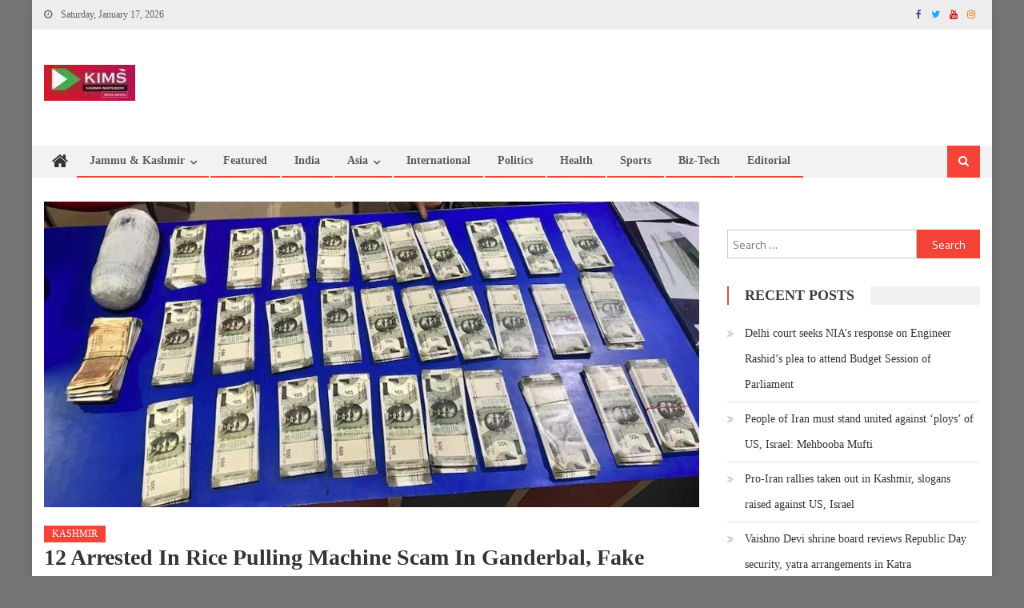

--- FILE ---
content_type: text/html; charset=UTF-8
request_url: https://kimskashmir.com/12-arrested-in-rice-pulling-machine-scam-in-ganderbal-fake-currency-recovered-police/
body_size: 22431
content:
<!DOCTYPE html>
<html lang="en-US" prefix="og: https://ogp.me/ns#">
<head>
<meta charset="UTF-8">
<meta name="viewport" content="width=device-width, initial-scale=1">
<link rel="profile" href="http://gmpg.org/xfn/11">
<link rel="pingback" href="https://kimskashmir.com/xmlrpc.php">


<!-- Search Engine Optimization by Rank Math - https://rankmath.com/ -->
<title>12 arrested in rice pulling machine scam in Ganderbal, fake currency recovered: Police | Kashmir Independent Media Service</title>
<meta name="description" content="SRINAGAR (KIMS) — At least 12 persons were arrested in Kangan area of Central Kashmir&#039;s Ganderbal district in fake rice pulling machine scam and fake currency"/>
<meta name="robots" content="follow, index, max-snippet:-1, max-video-preview:-1, max-image-preview:large"/>
<link rel="canonical" href="https://kimskashmir.com/12-arrested-in-rice-pulling-machine-scam-in-ganderbal-fake-currency-recovered-police/" />
<meta property="og:locale" content="en_US" />
<meta property="og:type" content="article" />
<meta property="og:title" content="12 arrested in rice pulling machine scam in Ganderbal, fake currency recovered: Police | Kashmir Independent Media Service" />
<meta property="og:description" content="SRINAGAR (KIMS) — At least 12 persons were arrested in Kangan area of Central Kashmir&#039;s Ganderbal district in fake rice pulling machine scam and fake currency" />
<meta property="og:url" content="https://kimskashmir.com/12-arrested-in-rice-pulling-machine-scam-in-ganderbal-fake-currency-recovered-police/" />
<meta property="og:site_name" content="Kashmir Independent Media Service" />
<meta property="article:tag" content="12 Arrested" />
<meta property="article:tag" content="Fake Currency Recovered" />
<meta property="article:tag" content="Fake Rice Pulling Machine" />
<meta property="article:tag" content="Ganderbal" />
<meta property="article:tag" content="J&amp;K Police" />
<meta property="article:section" content="Kashmir" />
<meta property="og:image" content="https://kimskashmir.com/wp-content/uploads/2024/02/IMG-20240208-WA0115.jpg" />
<meta property="og:image:secure_url" content="https://kimskashmir.com/wp-content/uploads/2024/02/IMG-20240208-WA0115.jpg" />
<meta property="og:image:width" content="1024" />
<meta property="og:image:height" content="478" />
<meta property="og:image:alt" content="12 arrested in rice pulling machine scam in Ganderbal, fake currency recovered: Police" />
<meta property="og:image:type" content="image/jpeg" />
<meta property="article:published_time" content="2024-02-09T09:50:24+05:30" />
<meta name="twitter:card" content="summary_large_image" />
<meta name="twitter:title" content="12 arrested in rice pulling machine scam in Ganderbal, fake currency recovered: Police | Kashmir Independent Media Service" />
<meta name="twitter:description" content="SRINAGAR (KIMS) — At least 12 persons were arrested in Kangan area of Central Kashmir&#039;s Ganderbal district in fake rice pulling machine scam and fake currency" />
<meta name="twitter:image" content="https://kimskashmir.com/wp-content/uploads/2024/02/IMG-20240208-WA0115.jpg" />
<meta name="twitter:label1" content="Written by" />
<meta name="twitter:data1" content="KIMS Kashmir" />
<meta name="twitter:label2" content="Time to read" />
<meta name="twitter:data2" content="1 minute" />
<script type="application/ld+json" class="rank-math-schema">{"@context":"https://schema.org","@graph":[{"@type":"Organization","@id":"https://kimskashmir.com/#organization","name":"Kashmir Independent Media Service","url":"https://kimskashmir.com","logo":{"@type":"ImageObject","@id":"https://kimskashmir.com/#logo","url":"https://kimskashmir.com/wp-content/uploads/2021/01/cropped-cropped-cropped-cropped-cropped-cropped-cropped-cropped-cropped-cropped-cropped-cropped-cropped-20210103_123101-1-1-1-1.jpg","contentUrl":"https://kimskashmir.com/wp-content/uploads/2021/01/cropped-cropped-cropped-cropped-cropped-cropped-cropped-cropped-cropped-cropped-cropped-cropped-cropped-20210103_123101-1-1-1-1.jpg","caption":"Kashmir Independent Media Service","inLanguage":"en-US"}},{"@type":"WebSite","@id":"https://kimskashmir.com/#website","url":"https://kimskashmir.com","name":"Kashmir Independent Media Service","publisher":{"@id":"https://kimskashmir.com/#organization"},"inLanguage":"en-US"},{"@type":"ImageObject","@id":"https://kimskashmir.com/wp-content/uploads/2024/02/IMG-20240208-WA0115.jpg","url":"https://kimskashmir.com/wp-content/uploads/2024/02/IMG-20240208-WA0115.jpg","width":"1024","height":"478","inLanguage":"en-US"},{"@type":"BreadcrumbList","@id":"https://kimskashmir.com/12-arrested-in-rice-pulling-machine-scam-in-ganderbal-fake-currency-recovered-police/#breadcrumb","itemListElement":[{"@type":"ListItem","position":"1","item":{"@id":"https://kimskashmir.com","name":"Home"}},{"@type":"ListItem","position":"2","item":{"@id":"https://kimskashmir.com/12-arrested-in-rice-pulling-machine-scam-in-ganderbal-fake-currency-recovered-police/","name":"12 arrested in rice pulling machine scam in Ganderbal, fake currency recovered: Police"}}]},{"@type":"WebPage","@id":"https://kimskashmir.com/12-arrested-in-rice-pulling-machine-scam-in-ganderbal-fake-currency-recovered-police/#webpage","url":"https://kimskashmir.com/12-arrested-in-rice-pulling-machine-scam-in-ganderbal-fake-currency-recovered-police/","name":"12 arrested in rice pulling machine scam in Ganderbal, fake currency recovered: Police | Kashmir Independent Media Service","datePublished":"2024-02-09T09:50:24+05:30","dateModified":"2024-02-09T09:50:24+05:30","isPartOf":{"@id":"https://kimskashmir.com/#website"},"primaryImageOfPage":{"@id":"https://kimskashmir.com/wp-content/uploads/2024/02/IMG-20240208-WA0115.jpg"},"inLanguage":"en-US","breadcrumb":{"@id":"https://kimskashmir.com/12-arrested-in-rice-pulling-machine-scam-in-ganderbal-fake-currency-recovered-police/#breadcrumb"}},{"@type":"Person","@id":"https://kimskashmir.com/author/admin/","name":"KIMS Kashmir","url":"https://kimskashmir.com/author/admin/","image":{"@type":"ImageObject","@id":"https://kimskashmir.com/wp-content/uploads/2021/01/v0vyrf-150x150.jpg","url":"https://kimskashmir.com/wp-content/uploads/2021/01/v0vyrf-150x150.jpg","caption":"KIMS Kashmir","inLanguage":"en-US"},"sameAs":["http://kimskashmir.com"],"worksFor":{"@id":"https://kimskashmir.com/#organization"}},{"@type":"BlogPosting","headline":"12 arrested in rice pulling machine scam in Ganderbal, fake currency recovered: Police | Kashmir Independent","datePublished":"2024-02-09T09:50:24+05:30","dateModified":"2024-02-09T09:50:24+05:30","author":{"@id":"https://kimskashmir.com/author/admin/","name":"KIMS Kashmir"},"publisher":{"@id":"https://kimskashmir.com/#organization"},"description":"SRINAGAR (KIMS) \u2014 At least 12 persons were arrested in Kangan area of Central Kashmir&#039;s Ganderbal district in fake rice pulling machine scam and fake currency","name":"12 arrested in rice pulling machine scam in Ganderbal, fake currency recovered: Police | Kashmir Independent","@id":"https://kimskashmir.com/12-arrested-in-rice-pulling-machine-scam-in-ganderbal-fake-currency-recovered-police/#richSnippet","isPartOf":{"@id":"https://kimskashmir.com/12-arrested-in-rice-pulling-machine-scam-in-ganderbal-fake-currency-recovered-police/#webpage"},"image":{"@id":"https://kimskashmir.com/wp-content/uploads/2024/02/IMG-20240208-WA0115.jpg"},"inLanguage":"en-US","mainEntityOfPage":{"@id":"https://kimskashmir.com/12-arrested-in-rice-pulling-machine-scam-in-ganderbal-fake-currency-recovered-police/#webpage"}}]}</script>
<!-- /Rank Math WordPress SEO plugin -->

<link rel='dns-prefetch' href='//www.googletagmanager.com' />
<link rel='dns-prefetch' href='//stats.wp.com' />
<link rel='dns-prefetch' href='//fonts.googleapis.com' />
<link rel='dns-prefetch' href='//v0.wordpress.com' />
<link rel='dns-prefetch' href='//pagead2.googlesyndication.com' />
<link rel="alternate" type="application/rss+xml" title="Kashmir Independent Media Service &raquo; Feed" href="https://kimskashmir.com/feed/" />
<link rel="alternate" type="application/rss+xml" title="Kashmir Independent Media Service &raquo; Comments Feed" href="https://kimskashmir.com/comments/feed/" />
<link rel="alternate" type="application/rss+xml" title="Kashmir Independent Media Service &raquo; 12 arrested in rice pulling machine scam in Ganderbal, fake currency recovered: Police Comments Feed" href="https://kimskashmir.com/12-arrested-in-rice-pulling-machine-scam-in-ganderbal-fake-currency-recovered-police/feed/" />
<link rel="alternate" title="oEmbed (JSON)" type="application/json+oembed" href="https://kimskashmir.com/wp-json/oembed/1.0/embed?url=https%3A%2F%2Fkimskashmir.com%2F12-arrested-in-rice-pulling-machine-scam-in-ganderbal-fake-currency-recovered-police%2F" />
<link rel="alternate" title="oEmbed (XML)" type="text/xml+oembed" href="https://kimskashmir.com/wp-json/oembed/1.0/embed?url=https%3A%2F%2Fkimskashmir.com%2F12-arrested-in-rice-pulling-machine-scam-in-ganderbal-fake-currency-recovered-police%2F&#038;format=xml" />
		<!-- This site uses the Google Analytics by MonsterInsights plugin v9.11.1 - Using Analytics tracking - https://www.monsterinsights.com/ -->
							<script src="//www.googletagmanager.com/gtag/js?id=G-6Q6JXYYRGE"  data-cfasync="false" data-wpfc-render="false" type="text/javascript" async></script>
			<script data-cfasync="false" data-wpfc-render="false" type="text/javascript">
				var mi_version = '9.11.1';
				var mi_track_user = true;
				var mi_no_track_reason = '';
								var MonsterInsightsDefaultLocations = {"page_location":"https:\/\/kimskashmir.com\/12-arrested-in-rice-pulling-machine-scam-in-ganderbal-fake-currency-recovered-police\/"};
								if ( typeof MonsterInsightsPrivacyGuardFilter === 'function' ) {
					var MonsterInsightsLocations = (typeof MonsterInsightsExcludeQuery === 'object') ? MonsterInsightsPrivacyGuardFilter( MonsterInsightsExcludeQuery ) : MonsterInsightsPrivacyGuardFilter( MonsterInsightsDefaultLocations );
				} else {
					var MonsterInsightsLocations = (typeof MonsterInsightsExcludeQuery === 'object') ? MonsterInsightsExcludeQuery : MonsterInsightsDefaultLocations;
				}

								var disableStrs = [
										'ga-disable-G-6Q6JXYYRGE',
									];

				/* Function to detect opted out users */
				function __gtagTrackerIsOptedOut() {
					for (var index = 0; index < disableStrs.length; index++) {
						if (document.cookie.indexOf(disableStrs[index] + '=true') > -1) {
							return true;
						}
					}

					return false;
				}

				/* Disable tracking if the opt-out cookie exists. */
				if (__gtagTrackerIsOptedOut()) {
					for (var index = 0; index < disableStrs.length; index++) {
						window[disableStrs[index]] = true;
					}
				}

				/* Opt-out function */
				function __gtagTrackerOptout() {
					for (var index = 0; index < disableStrs.length; index++) {
						document.cookie = disableStrs[index] + '=true; expires=Thu, 31 Dec 2099 23:59:59 UTC; path=/';
						window[disableStrs[index]] = true;
					}
				}

				if ('undefined' === typeof gaOptout) {
					function gaOptout() {
						__gtagTrackerOptout();
					}
				}
								window.dataLayer = window.dataLayer || [];

				window.MonsterInsightsDualTracker = {
					helpers: {},
					trackers: {},
				};
				if (mi_track_user) {
					function __gtagDataLayer() {
						dataLayer.push(arguments);
					}

					function __gtagTracker(type, name, parameters) {
						if (!parameters) {
							parameters = {};
						}

						if (parameters.send_to) {
							__gtagDataLayer.apply(null, arguments);
							return;
						}

						if (type === 'event') {
														parameters.send_to = monsterinsights_frontend.v4_id;
							var hookName = name;
							if (typeof parameters['event_category'] !== 'undefined') {
								hookName = parameters['event_category'] + ':' + name;
							}

							if (typeof MonsterInsightsDualTracker.trackers[hookName] !== 'undefined') {
								MonsterInsightsDualTracker.trackers[hookName](parameters);
							} else {
								__gtagDataLayer('event', name, parameters);
							}
							
						} else {
							__gtagDataLayer.apply(null, arguments);
						}
					}

					__gtagTracker('js', new Date());
					__gtagTracker('set', {
						'developer_id.dZGIzZG': true,
											});
					if ( MonsterInsightsLocations.page_location ) {
						__gtagTracker('set', MonsterInsightsLocations);
					}
										__gtagTracker('config', 'G-6Q6JXYYRGE', {"forceSSL":"true","link_attribution":"true"} );
										window.gtag = __gtagTracker;										(function () {
						/* https://developers.google.com/analytics/devguides/collection/analyticsjs/ */
						/* ga and __gaTracker compatibility shim. */
						var noopfn = function () {
							return null;
						};
						var newtracker = function () {
							return new Tracker();
						};
						var Tracker = function () {
							return null;
						};
						var p = Tracker.prototype;
						p.get = noopfn;
						p.set = noopfn;
						p.send = function () {
							var args = Array.prototype.slice.call(arguments);
							args.unshift('send');
							__gaTracker.apply(null, args);
						};
						var __gaTracker = function () {
							var len = arguments.length;
							if (len === 0) {
								return;
							}
							var f = arguments[len - 1];
							if (typeof f !== 'object' || f === null || typeof f.hitCallback !== 'function') {
								if ('send' === arguments[0]) {
									var hitConverted, hitObject = false, action;
									if ('event' === arguments[1]) {
										if ('undefined' !== typeof arguments[3]) {
											hitObject = {
												'eventAction': arguments[3],
												'eventCategory': arguments[2],
												'eventLabel': arguments[4],
												'value': arguments[5] ? arguments[5] : 1,
											}
										}
									}
									if ('pageview' === arguments[1]) {
										if ('undefined' !== typeof arguments[2]) {
											hitObject = {
												'eventAction': 'page_view',
												'page_path': arguments[2],
											}
										}
									}
									if (typeof arguments[2] === 'object') {
										hitObject = arguments[2];
									}
									if (typeof arguments[5] === 'object') {
										Object.assign(hitObject, arguments[5]);
									}
									if ('undefined' !== typeof arguments[1].hitType) {
										hitObject = arguments[1];
										if ('pageview' === hitObject.hitType) {
											hitObject.eventAction = 'page_view';
										}
									}
									if (hitObject) {
										action = 'timing' === arguments[1].hitType ? 'timing_complete' : hitObject.eventAction;
										hitConverted = mapArgs(hitObject);
										__gtagTracker('event', action, hitConverted);
									}
								}
								return;
							}

							function mapArgs(args) {
								var arg, hit = {};
								var gaMap = {
									'eventCategory': 'event_category',
									'eventAction': 'event_action',
									'eventLabel': 'event_label',
									'eventValue': 'event_value',
									'nonInteraction': 'non_interaction',
									'timingCategory': 'event_category',
									'timingVar': 'name',
									'timingValue': 'value',
									'timingLabel': 'event_label',
									'page': 'page_path',
									'location': 'page_location',
									'title': 'page_title',
									'referrer' : 'page_referrer',
								};
								for (arg in args) {
																		if (!(!args.hasOwnProperty(arg) || !gaMap.hasOwnProperty(arg))) {
										hit[gaMap[arg]] = args[arg];
									} else {
										hit[arg] = args[arg];
									}
								}
								return hit;
							}

							try {
								f.hitCallback();
							} catch (ex) {
							}
						};
						__gaTracker.create = newtracker;
						__gaTracker.getByName = newtracker;
						__gaTracker.getAll = function () {
							return [];
						};
						__gaTracker.remove = noopfn;
						__gaTracker.loaded = true;
						window['__gaTracker'] = __gaTracker;
					})();
									} else {
										console.log("");
					(function () {
						function __gtagTracker() {
							return null;
						}

						window['__gtagTracker'] = __gtagTracker;
						window['gtag'] = __gtagTracker;
					})();
									}
			</script>
							<!-- / Google Analytics by MonsterInsights -->
		<style id='wp-img-auto-sizes-contain-inline-css' type='text/css'>
img:is([sizes=auto i],[sizes^="auto," i]){contain-intrinsic-size:3000px 1500px}
/*# sourceURL=wp-img-auto-sizes-contain-inline-css */
</style>

<style id='wp-emoji-styles-inline-css' type='text/css'>

	img.wp-smiley, img.emoji {
		display: inline !important;
		border: none !important;
		box-shadow: none !important;
		height: 1em !important;
		width: 1em !important;
		margin: 0 0.07em !important;
		vertical-align: -0.1em !important;
		background: none !important;
		padding: 0 !important;
	}
/*# sourceURL=wp-emoji-styles-inline-css */
</style>
<link rel='stylesheet' id='wp-block-library-css' href='https://kimskashmir.com/wp-includes/css/dist/block-library/style.min.css?ver=6.9' type='text/css' media='all' />
<style id='global-styles-inline-css' type='text/css'>
:root{--wp--preset--aspect-ratio--square: 1;--wp--preset--aspect-ratio--4-3: 4/3;--wp--preset--aspect-ratio--3-4: 3/4;--wp--preset--aspect-ratio--3-2: 3/2;--wp--preset--aspect-ratio--2-3: 2/3;--wp--preset--aspect-ratio--16-9: 16/9;--wp--preset--aspect-ratio--9-16: 9/16;--wp--preset--color--black: #000000;--wp--preset--color--cyan-bluish-gray: #abb8c3;--wp--preset--color--white: #ffffff;--wp--preset--color--pale-pink: #f78da7;--wp--preset--color--vivid-red: #cf2e2e;--wp--preset--color--luminous-vivid-orange: #ff6900;--wp--preset--color--luminous-vivid-amber: #fcb900;--wp--preset--color--light-green-cyan: #7bdcb5;--wp--preset--color--vivid-green-cyan: #00d084;--wp--preset--color--pale-cyan-blue: #8ed1fc;--wp--preset--color--vivid-cyan-blue: #0693e3;--wp--preset--color--vivid-purple: #9b51e0;--wp--preset--gradient--vivid-cyan-blue-to-vivid-purple: linear-gradient(135deg,rgb(6,147,227) 0%,rgb(155,81,224) 100%);--wp--preset--gradient--light-green-cyan-to-vivid-green-cyan: linear-gradient(135deg,rgb(122,220,180) 0%,rgb(0,208,130) 100%);--wp--preset--gradient--luminous-vivid-amber-to-luminous-vivid-orange: linear-gradient(135deg,rgb(252,185,0) 0%,rgb(255,105,0) 100%);--wp--preset--gradient--luminous-vivid-orange-to-vivid-red: linear-gradient(135deg,rgb(255,105,0) 0%,rgb(207,46,46) 100%);--wp--preset--gradient--very-light-gray-to-cyan-bluish-gray: linear-gradient(135deg,rgb(238,238,238) 0%,rgb(169,184,195) 100%);--wp--preset--gradient--cool-to-warm-spectrum: linear-gradient(135deg,rgb(74,234,220) 0%,rgb(151,120,209) 20%,rgb(207,42,186) 40%,rgb(238,44,130) 60%,rgb(251,105,98) 80%,rgb(254,248,76) 100%);--wp--preset--gradient--blush-light-purple: linear-gradient(135deg,rgb(255,206,236) 0%,rgb(152,150,240) 100%);--wp--preset--gradient--blush-bordeaux: linear-gradient(135deg,rgb(254,205,165) 0%,rgb(254,45,45) 50%,rgb(107,0,62) 100%);--wp--preset--gradient--luminous-dusk: linear-gradient(135deg,rgb(255,203,112) 0%,rgb(199,81,192) 50%,rgb(65,88,208) 100%);--wp--preset--gradient--pale-ocean: linear-gradient(135deg,rgb(255,245,203) 0%,rgb(182,227,212) 50%,rgb(51,167,181) 100%);--wp--preset--gradient--electric-grass: linear-gradient(135deg,rgb(202,248,128) 0%,rgb(113,206,126) 100%);--wp--preset--gradient--midnight: linear-gradient(135deg,rgb(2,3,129) 0%,rgb(40,116,252) 100%);--wp--preset--font-size--small: 13px;--wp--preset--font-size--medium: 20px;--wp--preset--font-size--large: 36px;--wp--preset--font-size--x-large: 42px;--wp--preset--spacing--20: 0.44rem;--wp--preset--spacing--30: 0.67rem;--wp--preset--spacing--40: 1rem;--wp--preset--spacing--50: 1.5rem;--wp--preset--spacing--60: 2.25rem;--wp--preset--spacing--70: 3.38rem;--wp--preset--spacing--80: 5.06rem;--wp--preset--shadow--natural: 6px 6px 9px rgba(0, 0, 0, 0.2);--wp--preset--shadow--deep: 12px 12px 50px rgba(0, 0, 0, 0.4);--wp--preset--shadow--sharp: 6px 6px 0px rgba(0, 0, 0, 0.2);--wp--preset--shadow--outlined: 6px 6px 0px -3px rgb(255, 255, 255), 6px 6px rgb(0, 0, 0);--wp--preset--shadow--crisp: 6px 6px 0px rgb(0, 0, 0);}:where(.is-layout-flex){gap: 0.5em;}:where(.is-layout-grid){gap: 0.5em;}body .is-layout-flex{display: flex;}.is-layout-flex{flex-wrap: wrap;align-items: center;}.is-layout-flex > :is(*, div){margin: 0;}body .is-layout-grid{display: grid;}.is-layout-grid > :is(*, div){margin: 0;}:where(.wp-block-columns.is-layout-flex){gap: 2em;}:where(.wp-block-columns.is-layout-grid){gap: 2em;}:where(.wp-block-post-template.is-layout-flex){gap: 1.25em;}:where(.wp-block-post-template.is-layout-grid){gap: 1.25em;}.has-black-color{color: var(--wp--preset--color--black) !important;}.has-cyan-bluish-gray-color{color: var(--wp--preset--color--cyan-bluish-gray) !important;}.has-white-color{color: var(--wp--preset--color--white) !important;}.has-pale-pink-color{color: var(--wp--preset--color--pale-pink) !important;}.has-vivid-red-color{color: var(--wp--preset--color--vivid-red) !important;}.has-luminous-vivid-orange-color{color: var(--wp--preset--color--luminous-vivid-orange) !important;}.has-luminous-vivid-amber-color{color: var(--wp--preset--color--luminous-vivid-amber) !important;}.has-light-green-cyan-color{color: var(--wp--preset--color--light-green-cyan) !important;}.has-vivid-green-cyan-color{color: var(--wp--preset--color--vivid-green-cyan) !important;}.has-pale-cyan-blue-color{color: var(--wp--preset--color--pale-cyan-blue) !important;}.has-vivid-cyan-blue-color{color: var(--wp--preset--color--vivid-cyan-blue) !important;}.has-vivid-purple-color{color: var(--wp--preset--color--vivid-purple) !important;}.has-black-background-color{background-color: var(--wp--preset--color--black) !important;}.has-cyan-bluish-gray-background-color{background-color: var(--wp--preset--color--cyan-bluish-gray) !important;}.has-white-background-color{background-color: var(--wp--preset--color--white) !important;}.has-pale-pink-background-color{background-color: var(--wp--preset--color--pale-pink) !important;}.has-vivid-red-background-color{background-color: var(--wp--preset--color--vivid-red) !important;}.has-luminous-vivid-orange-background-color{background-color: var(--wp--preset--color--luminous-vivid-orange) !important;}.has-luminous-vivid-amber-background-color{background-color: var(--wp--preset--color--luminous-vivid-amber) !important;}.has-light-green-cyan-background-color{background-color: var(--wp--preset--color--light-green-cyan) !important;}.has-vivid-green-cyan-background-color{background-color: var(--wp--preset--color--vivid-green-cyan) !important;}.has-pale-cyan-blue-background-color{background-color: var(--wp--preset--color--pale-cyan-blue) !important;}.has-vivid-cyan-blue-background-color{background-color: var(--wp--preset--color--vivid-cyan-blue) !important;}.has-vivid-purple-background-color{background-color: var(--wp--preset--color--vivid-purple) !important;}.has-black-border-color{border-color: var(--wp--preset--color--black) !important;}.has-cyan-bluish-gray-border-color{border-color: var(--wp--preset--color--cyan-bluish-gray) !important;}.has-white-border-color{border-color: var(--wp--preset--color--white) !important;}.has-pale-pink-border-color{border-color: var(--wp--preset--color--pale-pink) !important;}.has-vivid-red-border-color{border-color: var(--wp--preset--color--vivid-red) !important;}.has-luminous-vivid-orange-border-color{border-color: var(--wp--preset--color--luminous-vivid-orange) !important;}.has-luminous-vivid-amber-border-color{border-color: var(--wp--preset--color--luminous-vivid-amber) !important;}.has-light-green-cyan-border-color{border-color: var(--wp--preset--color--light-green-cyan) !important;}.has-vivid-green-cyan-border-color{border-color: var(--wp--preset--color--vivid-green-cyan) !important;}.has-pale-cyan-blue-border-color{border-color: var(--wp--preset--color--pale-cyan-blue) !important;}.has-vivid-cyan-blue-border-color{border-color: var(--wp--preset--color--vivid-cyan-blue) !important;}.has-vivid-purple-border-color{border-color: var(--wp--preset--color--vivid-purple) !important;}.has-vivid-cyan-blue-to-vivid-purple-gradient-background{background: var(--wp--preset--gradient--vivid-cyan-blue-to-vivid-purple) !important;}.has-light-green-cyan-to-vivid-green-cyan-gradient-background{background: var(--wp--preset--gradient--light-green-cyan-to-vivid-green-cyan) !important;}.has-luminous-vivid-amber-to-luminous-vivid-orange-gradient-background{background: var(--wp--preset--gradient--luminous-vivid-amber-to-luminous-vivid-orange) !important;}.has-luminous-vivid-orange-to-vivid-red-gradient-background{background: var(--wp--preset--gradient--luminous-vivid-orange-to-vivid-red) !important;}.has-very-light-gray-to-cyan-bluish-gray-gradient-background{background: var(--wp--preset--gradient--very-light-gray-to-cyan-bluish-gray) !important;}.has-cool-to-warm-spectrum-gradient-background{background: var(--wp--preset--gradient--cool-to-warm-spectrum) !important;}.has-blush-light-purple-gradient-background{background: var(--wp--preset--gradient--blush-light-purple) !important;}.has-blush-bordeaux-gradient-background{background: var(--wp--preset--gradient--blush-bordeaux) !important;}.has-luminous-dusk-gradient-background{background: var(--wp--preset--gradient--luminous-dusk) !important;}.has-pale-ocean-gradient-background{background: var(--wp--preset--gradient--pale-ocean) !important;}.has-electric-grass-gradient-background{background: var(--wp--preset--gradient--electric-grass) !important;}.has-midnight-gradient-background{background: var(--wp--preset--gradient--midnight) !important;}.has-small-font-size{font-size: var(--wp--preset--font-size--small) !important;}.has-medium-font-size{font-size: var(--wp--preset--font-size--medium) !important;}.has-large-font-size{font-size: var(--wp--preset--font-size--large) !important;}.has-x-large-font-size{font-size: var(--wp--preset--font-size--x-large) !important;}
/*# sourceURL=global-styles-inline-css */
</style>

<style id='classic-theme-styles-inline-css' type='text/css'>
/*! This file is auto-generated */
.wp-block-button__link{color:#fff;background-color:#32373c;border-radius:9999px;box-shadow:none;text-decoration:none;padding:calc(.667em + 2px) calc(1.333em + 2px);font-size:1.125em}.wp-block-file__button{background:#32373c;color:#fff;text-decoration:none}
/*# sourceURL=/wp-includes/css/classic-themes.min.css */
</style>
<link rel='stylesheet' id='ppress-frontend-css' href='https://kimskashmir.com/wp-content/plugins/wp-user-avatar/assets/css/frontend.min.css?ver=4.16.8' type='text/css' media='all' />
<link rel='stylesheet' id='ppress-flatpickr-css' href='https://kimskashmir.com/wp-content/plugins/wp-user-avatar/assets/flatpickr/flatpickr.min.css?ver=4.16.8' type='text/css' media='all' />
<link rel='stylesheet' id='ppress-select2-css' href='https://kimskashmir.com/wp-content/plugins/wp-user-avatar/assets/select2/select2.min.css?ver=6.9' type='text/css' media='all' />
<link rel='stylesheet' id='font-awesome-css' href='https://kimskashmir.com/wp-content/themes/editorial/assets/library/font-awesome/css/font-awesome.min.css?ver=4.7.0' type='text/css' media='all' />
<link crossorigin="anonymous" rel='stylesheet' id='editorial-google-font-css' href='https://fonts.googleapis.com/css?family=Titillium+Web%3A400%2C600%2C700%2C300&#038;subset=latin%2Clatin-ext' type='text/css' media='all' />
<link rel='stylesheet' id='editorial-style-css' href='https://kimskashmir.com/wp-content/themes/editorial/style.css?ver=1.5.2' type='text/css' media='all' />
<style id='editorial-style-inline-css' type='text/css'>
.category-button.mt-cat-16 a{background:#f54337}
.category-button.mt-cat-16 a:hover{background:#c31105}
.block-header.mt-cat-16{border-left:2px solid #f54337}
.rtl .block-header.mt-cat-16{border-left:none;border-right:2px solid #f54337}
.archive .page-header.mt-cat-16{border-left:4px solid #f54337}
.rtl.archive .page-header.mt-cat-16{border-left:none;border-right:4px solid #f54337}
#site-navigation ul li.mt-cat-16{border-bottom-color:#f54337}
.category-button.mt-cat-3 a{background:#f54337}
.category-button.mt-cat-3 a:hover{background:#c31105}
.block-header.mt-cat-3{border-left:2px solid #f54337}
.rtl .block-header.mt-cat-3{border-left:none;border-right:2px solid #f54337}
.archive .page-header.mt-cat-3{border-left:4px solid #f54337}
.rtl.archive .page-header.mt-cat-3{border-left:none;border-right:4px solid #f54337}
#site-navigation ul li.mt-cat-3{border-bottom-color:#f54337}
.category-button.mt-cat-6 a{background:#f54337}
.category-button.mt-cat-6 a:hover{background:#c31105}
.block-header.mt-cat-6{border-left:2px solid #f54337}
.rtl .block-header.mt-cat-6{border-left:none;border-right:2px solid #f54337}
.archive .page-header.mt-cat-6{border-left:4px solid #f54337}
.rtl.archive .page-header.mt-cat-6{border-left:none;border-right:4px solid #f54337}
#site-navigation ul li.mt-cat-6{border-bottom-color:#f54337}
.category-button.mt-cat-10 a{background:#f54337}
.category-button.mt-cat-10 a:hover{background:#c31105}
.block-header.mt-cat-10{border-left:2px solid #f54337}
.rtl .block-header.mt-cat-10{border-left:none;border-right:2px solid #f54337}
.archive .page-header.mt-cat-10{border-left:4px solid #f54337}
.rtl.archive .page-header.mt-cat-10{border-left:none;border-right:4px solid #f54337}
#site-navigation ul li.mt-cat-10{border-bottom-color:#f54337}
.category-button.mt-cat-15 a{background:#f54337}
.category-button.mt-cat-15 a:hover{background:#c31105}
.block-header.mt-cat-15{border-left:2px solid #f54337}
.rtl .block-header.mt-cat-15{border-left:none;border-right:2px solid #f54337}
.archive .page-header.mt-cat-15{border-left:4px solid #f54337}
.rtl.archive .page-header.mt-cat-15{border-left:none;border-right:4px solid #f54337}
#site-navigation ul li.mt-cat-15{border-bottom-color:#f54337}
.category-button.mt-cat-13 a{background:#f54337}
.category-button.mt-cat-13 a:hover{background:#c31105}
.block-header.mt-cat-13{border-left:2px solid #f54337}
.rtl .block-header.mt-cat-13{border-left:none;border-right:2px solid #f54337}
.archive .page-header.mt-cat-13{border-left:4px solid #f54337}
.rtl.archive .page-header.mt-cat-13{border-left:none;border-right:4px solid #f54337}
#site-navigation ul li.mt-cat-13{border-bottom-color:#f54337}
.category-button.mt-cat-29 a{background:#f54337}
.category-button.mt-cat-29 a:hover{background:#c31105}
.block-header.mt-cat-29{border-left:2px solid #f54337}
.rtl .block-header.mt-cat-29{border-left:none;border-right:2px solid #f54337}
.archive .page-header.mt-cat-29{border-left:4px solid #f54337}
.rtl.archive .page-header.mt-cat-29{border-left:none;border-right:4px solid #f54337}
#site-navigation ul li.mt-cat-29{border-bottom-color:#f54337}
.category-button.mt-cat-2 a{background:#f54337}
.category-button.mt-cat-2 a:hover{background:#c31105}
.block-header.mt-cat-2{border-left:2px solid #f54337}
.rtl .block-header.mt-cat-2{border-left:none;border-right:2px solid #f54337}
.archive .page-header.mt-cat-2{border-left:4px solid #f54337}
.rtl.archive .page-header.mt-cat-2{border-left:none;border-right:4px solid #f54337}
#site-navigation ul li.mt-cat-2{border-bottom-color:#f54337}
.category-button.mt-cat-4 a{background:#f54337}
.category-button.mt-cat-4 a:hover{background:#c31105}
.block-header.mt-cat-4{border-left:2px solid #f54337}
.rtl .block-header.mt-cat-4{border-left:none;border-right:2px solid #f54337}
.archive .page-header.mt-cat-4{border-left:4px solid #f54337}
.rtl.archive .page-header.mt-cat-4{border-left:none;border-right:4px solid #f54337}
#site-navigation ul li.mt-cat-4{border-bottom-color:#f54337}
.category-button.mt-cat-33 a{background:#ed3300}
.category-button.mt-cat-33 a:hover{background:#bb0100}
.block-header.mt-cat-33{border-left:2px solid #ed3300}
.rtl .block-header.mt-cat-33{border-left:none;border-right:2px solid #ed3300}
.archive .page-header.mt-cat-33{border-left:4px solid #ed3300}
.rtl.archive .page-header.mt-cat-33{border-left:none;border-right:4px solid #ed3300}
#site-navigation ul li.mt-cat-33{border-bottom-color:#ed3300}
.category-button.mt-cat-34 a{background:#f54337}
.category-button.mt-cat-34 a:hover{background:#c31105}
.block-header.mt-cat-34{border-left:2px solid #f54337}
.rtl .block-header.mt-cat-34{border-left:none;border-right:2px solid #f54337}
.archive .page-header.mt-cat-34{border-left:4px solid #f54337}
.rtl.archive .page-header.mt-cat-34{border-left:none;border-right:4px solid #f54337}
#site-navigation ul li.mt-cat-34{border-bottom-color:#f54337}
.category-button.mt-cat-1 a{background:#f54337}
.category-button.mt-cat-1 a:hover{background:#c31105}
.block-header.mt-cat-1{border-left:2px solid #f54337}
.rtl .block-header.mt-cat-1{border-left:none;border-right:2px solid #f54337}
.archive .page-header.mt-cat-1{border-left:4px solid #f54337}
.rtl.archive .page-header.mt-cat-1{border-left:none;border-right:4px solid #f54337}
#site-navigation ul li.mt-cat-1{border-bottom-color:#f54337}
.category-button.mt-cat-8 a{background:#f54337}
.category-button.mt-cat-8 a:hover{background:#c31105}
.block-header.mt-cat-8{border-left:2px solid #f54337}
.rtl .block-header.mt-cat-8{border-left:none;border-right:2px solid #f54337}
.archive .page-header.mt-cat-8{border-left:4px solid #f54337}
.rtl.archive .page-header.mt-cat-8{border-left:none;border-right:4px solid #f54337}
#site-navigation ul li.mt-cat-8{border-bottom-color:#f54337}
.category-button.mt-cat-9 a{background:#f54337}
.category-button.mt-cat-9 a:hover{background:#c31105}
.block-header.mt-cat-9{border-left:2px solid #f54337}
.rtl .block-header.mt-cat-9{border-left:none;border-right:2px solid #f54337}
.archive .page-header.mt-cat-9{border-left:4px solid #f54337}
.rtl.archive .page-header.mt-cat-9{border-left:none;border-right:4px solid #f54337}
#site-navigation ul li.mt-cat-9{border-bottom-color:#f54337}
.category-button.mt-cat-28 a{background:#f54337}
.category-button.mt-cat-28 a:hover{background:#c31105}
.block-header.mt-cat-28{border-left:2px solid #f54337}
.rtl .block-header.mt-cat-28{border-left:none;border-right:2px solid #f54337}
.archive .page-header.mt-cat-28{border-left:4px solid #f54337}
.rtl.archive .page-header.mt-cat-28{border-left:none;border-right:4px solid #f54337}
#site-navigation ul li.mt-cat-28{border-bottom-color:#f54337}
.category-button.mt-cat-7 a{background:#f54337}
.category-button.mt-cat-7 a:hover{background:#c31105}
.block-header.mt-cat-7{border-left:2px solid #f54337}
.rtl .block-header.mt-cat-7{border-left:none;border-right:2px solid #f54337}
.archive .page-header.mt-cat-7{border-left:4px solid #f54337}
.rtl.archive .page-header.mt-cat-7{border-left:none;border-right:4px solid #f54337}
#site-navigation ul li.mt-cat-7{border-bottom-color:#f54337}
.navigation .nav-links a,.bttn,button,input[type='button'],input[type='reset'],input[type='submit'],.navigation .nav-links a:hover,.bttn:hover,button,input[type='button']:hover,input[type='reset']:hover,input[type='submit']:hover,.edit-link .post-edit-link ,.reply .comment-reply-link,.home .home-icon a,.home-icon a:hover,.home-icon a:focus,.search-main,.header-search-wrapper .search-form-main .search-submit,.mt-slider-section .bx-controls a:hover,.widget_search .search-submit,.error404 .page-title,.archive.archive-classic .entry-title a:after,#mt-scrollup,.widget_tag_cloud .tagcloud a:hover,.widget.widget_tag_cloud a:hover,.sub-toggle,#site-navigation ul > li:hover > .sub-toggle,#site-navigation ul > li.current-menu-item .sub-toggle,#site-navigation ul > li.current-menu-ancestor .sub-toggle,#masthead #site-navigation ul li a.sub-toggle{background:#f54337}
.navigation .nav-links a,.bttn,button,input[type='button'],input[type='reset'],input[type='submit'],.widget_search .search-submit,.widget_tag_cloud .tagcloud a:hover,.widget.widget_tag_cloud a:hover{border-color:#f54337}
.comment-list .comment-body ,.header-search-wrapper .search-form-main{border-top-color:#f54337}
#site-navigation ul li,.header-search-wrapper .search-form-main:before{border-bottom-color:#f54337}
.archive .page-header,.block-header,.widget .widget-title-wrapper,.related-articles-wrapper .widget-title-wrapper{border-left-color:#f54337}
a,a:hover,a:focus,a:active,.entry-footer a:hover,.comment-author .fn .url:hover,#cancel-comment-reply-link,#cancel-comment-reply-link:before,.logged-in-as a,.top-menu ul li a:hover,#footer-navigation ul li a:hover,#site-navigation ul li:hover>a,#site-navigation ul li.current-menu-item>a,#site-navigation ul li.current_page_item>a,#site-navigation ul li.current-menu-ancestor>a,#site-navigation ul li.focus>a,.mt-slider-section .slide-title a:hover,.featured-post-wrapper .featured-title a:hover,.editorial_block_grid .post-title a:hover,.slider-meta-wrapper span:hover,.slider-meta-wrapper a:hover,.featured-meta-wrapper span:hover,.featured-meta-wrapper a:hover,.post-meta-wrapper > span:hover,.post-meta-wrapper span > a:hover ,.grid-posts-block .post-title a:hover,.list-posts-block .single-post-wrapper .post-content-wrapper .post-title a:hover,.column-posts-block .single-post-wrapper.secondary-post .post-content-wrapper .post-title a:hover,.widget a:hover,.widget a:hover::before,.widget li:hover::before,.entry-title a:hover,.entry-meta span a:hover,.post-readmore a:hover,.archive-classic .entry-title a:hover,.archive-columns .entry-title a:hover,.related-posts-wrapper .post-title a:hover,.block-header .block-title a:hover,.widget .widget-title a:hover,.related-articles-wrapper .related-title a:hover,.entry-meta span:hover::before{color:#f54337}
/*# sourceURL=editorial-style-inline-css */
</style>
<link rel='stylesheet' id='editorial-responsive-css' href='https://kimskashmir.com/wp-content/themes/editorial/assets/css/editorial-responsive.css?ver=1.5.2' type='text/css' media='all' />
<link rel='stylesheet' id='sharedaddy-css' href='https://kimskashmir.com/wp-content/plugins/jetpack/modules/sharedaddy/sharing.css?ver=15.4' type='text/css' media='all' />
<link rel='stylesheet' id='social-logos-css' href='https://kimskashmir.com/wp-content/plugins/jetpack/_inc/social-logos/social-logos.min.css?ver=15.4' type='text/css' media='all' />
<script type="text/javascript" src="https://kimskashmir.com/wp-content/plugins/google-analytics-for-wordpress/assets/js/frontend-gtag.min.js?ver=9.11.1" id="monsterinsights-frontend-script-js" async="async" data-wp-strategy="async"></script>
<script data-cfasync="false" data-wpfc-render="false" type="text/javascript" id='monsterinsights-frontend-script-js-extra'>/* <![CDATA[ */
var monsterinsights_frontend = {"js_events_tracking":"true","download_extensions":"doc,pdf,ppt,zip,xls,docx,pptx,xlsx","inbound_paths":"[{\"path\":\"\\\/go\\\/\",\"label\":\"affiliate\"},{\"path\":\"\\\/recommend\\\/\",\"label\":\"affiliate\"}]","home_url":"https:\/\/kimskashmir.com","hash_tracking":"false","v4_id":"G-6Q6JXYYRGE"};/* ]]> */
</script>
<script type="text/javascript" src="https://kimskashmir.com/wp-includes/js/jquery/jquery.min.js?ver=3.7.1" id="jquery-core-js"></script>
<script type="text/javascript" src="https://kimskashmir.com/wp-includes/js/jquery/jquery-migrate.min.js?ver=3.4.1" id="jquery-migrate-js"></script>
<script type="text/javascript" src="https://kimskashmir.com/wp-content/plugins/wp-user-avatar/assets/flatpickr/flatpickr.min.js?ver=4.16.8" id="ppress-flatpickr-js"></script>
<script type="text/javascript" src="https://kimskashmir.com/wp-content/plugins/wp-user-avatar/assets/select2/select2.min.js?ver=4.16.8" id="ppress-select2-js"></script>

<!-- Google tag (gtag.js) snippet added by Site Kit -->
<!-- Google Analytics snippet added by Site Kit -->
<script type="text/javascript" src="https://www.googletagmanager.com/gtag/js?id=G-6Q6JXYYRGE" id="google_gtagjs-js" async></script>
<script type="text/javascript" id="google_gtagjs-js-after">
/* <![CDATA[ */
window.dataLayer = window.dataLayer || [];function gtag(){dataLayer.push(arguments);}
gtag("set","linker",{"domains":["kimskashmir.com"]});
gtag("js", new Date());
gtag("set", "developer_id.dZTNiMT", true);
gtag("config", "G-6Q6JXYYRGE");
//# sourceURL=google_gtagjs-js-after
/* ]]> */
</script>
<link rel="https://api.w.org/" href="https://kimskashmir.com/wp-json/" /><link rel="alternate" title="JSON" type="application/json" href="https://kimskashmir.com/wp-json/wp/v2/posts/35111" /><link rel="EditURI" type="application/rsd+xml" title="RSD" href="https://kimskashmir.com/xmlrpc.php?rsd" />
<meta name="generator" content="WordPress 6.9" />
<link rel='shortlink' href='https://kimskashmir.com/?p=35111' />
<meta name="generator" content="Site Kit by Google 1.170.0" />	<style>img#wpstats{display:none}</style>
		
<!-- Google AdSense meta tags added by Site Kit -->
<meta name="google-adsense-platform-account" content="ca-host-pub-2644536267352236">
<meta name="google-adsense-platform-domain" content="sitekit.withgoogle.com">
<!-- End Google AdSense meta tags added by Site Kit -->
      <meta name="onesignal" content="wordpress-plugin"/>
            <script>

      window.OneSignalDeferred = window.OneSignalDeferred || [];

      OneSignalDeferred.push(function(OneSignal) {
        var oneSignal_options = {};
        window._oneSignalInitOptions = oneSignal_options;

        oneSignal_options['serviceWorkerParam'] = { scope: '/wp-content/plugins/onesignal-free-web-push-notifications/sdk_files/push/onesignal/' };
oneSignal_options['serviceWorkerPath'] = 'OneSignalSDKWorker.js';

        OneSignal.Notifications.setDefaultUrl("https://kimskashmir.com");

        oneSignal_options['wordpress'] = true;
oneSignal_options['appId'] = '65fe2bea-9adc-4e3b-a49b-6bb541cc1448';
oneSignal_options['allowLocalhostAsSecureOrigin'] = true;
oneSignal_options['welcomeNotification'] = { };
oneSignal_options['welcomeNotification']['title'] = "";
oneSignal_options['welcomeNotification']['message'] = "";
oneSignal_options['path'] = "https://kimskashmir.com/wp-content/plugins/onesignal-free-web-push-notifications/sdk_files/";
oneSignal_options['safari_web_id'] = "web.onesignal.auto.486fe890-0d3a-4b25-a01f-9ae2be714cd5";
oneSignal_options['persistNotification'] = false;
oneSignal_options['promptOptions'] = { };
oneSignal_options['notifyButton'] = { };
oneSignal_options['notifyButton']['enable'] = true;
oneSignal_options['notifyButton']['position'] = 'bottom-right';
oneSignal_options['notifyButton']['theme'] = 'default';
oneSignal_options['notifyButton']['size'] = 'large';
oneSignal_options['notifyButton']['displayPredicate'] = function() {
              return !OneSignal.User.PushSubscription.optedIn;
            };
oneSignal_options['notifyButton']['showCredit'] = false;
oneSignal_options['notifyButton']['text'] = {};
              OneSignal.init(window._oneSignalInitOptions);
              OneSignal.Slidedown.promptPush()      });

      function documentInitOneSignal() {
        var oneSignal_elements = document.getElementsByClassName("OneSignal-prompt");

        var oneSignalLinkClickHandler = function(event) { OneSignal.Notifications.requestPermission(); event.preventDefault(); };        for(var i = 0; i < oneSignal_elements.length; i++)
          oneSignal_elements[i].addEventListener('click', oneSignalLinkClickHandler, false);
      }

      if (document.readyState === 'complete') {
           documentInitOneSignal();
      }
      else {
           window.addEventListener("load", function(event){
               documentInitOneSignal();
          });
      }
    </script>
	<style type="text/css">
			.site-title,
		.site-description {
			position: absolute;
			clip: rect(1px, 1px, 1px, 1px);
		}
		</style>
	<style type="text/css" id="custom-background-css">
body.custom-background { background-color: #757575; }
</style>
	<link rel="amphtml" href="https://kimskashmir.com/12-arrested-in-rice-pulling-machine-scam-in-ganderbal-fake-currency-recovered-police/?amp=1">
<!-- Google AdSense snippet added by Site Kit -->
<script type="text/javascript" async="async" src="https://pagead2.googlesyndication.com/pagead/js/adsbygoogle.js?client=ca-pub-2224509592385835&amp;host=ca-host-pub-2644536267352236" crossorigin="anonymous"></script>

<!-- End Google AdSense snippet added by Site Kit -->
<link rel="icon" href="https://kimskashmir.com/wp-content/uploads/2021/01/cropped-v0vyrf-32x32.jpg" sizes="32x32" />
<link rel="icon" href="https://kimskashmir.com/wp-content/uploads/2021/01/cropped-v0vyrf-192x192.jpg" sizes="192x192" />
<link rel="apple-touch-icon" href="https://kimskashmir.com/wp-content/uploads/2021/01/cropped-v0vyrf-180x180.jpg" />
<meta name="msapplication-TileImage" content="https://kimskashmir.com/wp-content/uploads/2021/01/cropped-v0vyrf-270x270.jpg" />
		<style type="text/css" id="wp-custom-css">
			.home .hentry {
    display: none;
}

.home .navigation { display: none;}

p {
	font-size: 16px;
}












   









		</style>
			<!-- Fonts Plugin CSS - https://fontsplugin.com/ -->
	<style>
		:root {
--font-base: TimesNewRoman, Times New Roman, Times, Baskerville, Georgia, serif;
--font-headings: TimesNewRoman, Times New Roman, Times, Baskerville, Georgia, serif;
}
body, #content, .entry-content, .post-content, .page-content, .post-excerpt, .entry-summary, .entry-excerpt, .widget-area, .widget, .sidebar, #sidebar, footer, .footer, #footer, .site-footer {
font-family: TimesNewRoman, Times New Roman, Times, Baskerville, Georgia, serif;
 }
#site-title, .site-title, #site-title a, .site-title a, .entry-title, .entry-title a, h1, h2, h3, h4, h5, h6, .widget-title, .elementor-heading-title {
font-family: TimesNewRoman, Times New Roman, Times, Baskerville, Georgia, serif;
 }
	</style>
	<!-- Fonts Plugin CSS -->
	</head>

<body class="wp-singular post-template-default single single-post postid-35111 single-format-standard custom-background wp-custom-logo wp-theme-editorial boxed_layout right-sidebar">
<div id="page" class="site">
	<a class="skip-link screen-reader-text" href="#content">Skip to content</a>
	
	<header id="masthead" class="site-header" role="banner">
		
		<div class="top-header-section">
			<div class="mt-container">
				<div class="top-left-header">
								<div class="date-section">
				Saturday, January 17, 2026			</div>
					<nav id="top-header-navigation" class="top-navigation" role="navigation">
											</nav>
				</div>
							<div class="top-social-wrapper">
				<span class="social-link"><a href="https://www.facebook.com/KIMSKashmir2?mibextid=kFxxJD" target="_blank"><i class="fa fa-facebook"></i></a></span><span class="social-link"><a href="http://www.twitter.com/kimskashmir" target="_blank"><i class="fa fa-twitter"></i></a></span><span class="social-link"><a href="https://youtube.com/channel/UCKLhyGESXKYu7HxfLCN8YJA" target="_blank"><i class="fa fa-youtube"></i></a></span><span class="social-link"><a href="http://www.instagram.com/kimskashmir" target="_blank"><i class="fa fa-instagram"></i></a></span>			</div><!-- .top-social-wrapper -->
			</div> <!-- mt-container end -->
		</div><!-- .top-header-section -->

		<div class="logo-ads-wrapper clearfix">
			<div class="mt-container">
				<div class="site-branding">
					<a href="https://kimskashmir.com/" class="custom-logo-link" rel="home"><img width="114" height="45" src="https://kimskashmir.com/wp-content/uploads/2021/01/cropped-cropped-cropped-cropped-cropped-cropped-cropped-cropped-cropped-cropped-cropped-cropped-cropped-20210103_123101-1-1-1-1.jpg" class="custom-logo" alt="Kashmir Independent Media Service" decoding="async" /></a>									</div><!-- .site-branding -->
				<div class="header-ads-wrapper">
					<section id="custom_html-6" class="widget_text widget widget_custom_html"><div class="textwidget custom-html-widget"><html>
<head>
<meta name="google-site-verification" content="6MbVxy878mGSxBW_WVmR2vu9wenbXpRtjXtUWMaUmHg" />
<title> My title </title>
</head>
<body>

</body>
</html></div></section><section id="custom_html-78" class="widget_text widget widget_custom_html"><div class="textwidget custom-html-widget"><script async src="https://pagead2.googlesyndication.com/pagead/js/adsbygoogle.js?client=ca-pub-2224509592385835"
     crossorigin="anonymous"></script></div></section><section id="custom_html-10" class="widget_text widget widget_custom_html"><div class="textwidget custom-html-widget"><script data-ad-client="ca-pub-2224509592385835" async src="https://pagead2.googlesyndication.com/pagead/js/adsbygoogle.js"></script></div></section>				</div><!-- .header-ads-wrapper -->
			</div>
		</div><!-- .logo-ads-wrapper -->

		<div id="mt-menu-wrap" class="bottom-header-wrapper clearfix">
			<div class="mt-container">
				<div class="home-icon"> <a href="https://kimskashmir.com/" rel="home"> <i class="fa fa-home"> </i> </a> </div>
				<a href="javascript:void(0)" class="menu-toggle"> <i class="fa fa-navicon"> </i> </a>
				<nav id="site-navigation" class="main-navigation mt-modal-popup-content" role="navigation">
					<div class="menu"><ul><li id="menu-item-26283" class="menu-item menu-item-type-taxonomy menu-item-object-category current-post-ancestor menu-item-has-children menu-item-26283 mt-cat-34"><a href="https://kimskashmir.com/category/jammu-kashmir/">Jammu &amp; Kashmir</a>
<ul class="sub-menu">
	<li id="menu-item-26284" class="menu-item menu-item-type-taxonomy menu-item-object-category menu-item-26284 mt-cat-33"><a href="https://kimskashmir.com/category/jammu-kashmir/jammu/">Jammu</a></li>
	<li id="menu-item-26285" class="menu-item menu-item-type-taxonomy menu-item-object-category current-post-ancestor current-menu-parent current-post-parent menu-item-26285 mt-cat-1"><a href="https://kimskashmir.com/category/jammu-kashmir/kashmir/">Kashmir</a></li>
	<li id="menu-item-26286" class="menu-item menu-item-type-taxonomy menu-item-object-category menu-item-26286 mt-cat-8"><a href="https://kimskashmir.com/category/jammu-kashmir/ladakh/">Ladakh</a></li>
</ul>
</li>
<li id="menu-item-26288" class="menu-item menu-item-type-taxonomy menu-item-object-category menu-item-26288 mt-cat-13"><a href="https://kimskashmir.com/category/featured/">Featured</a></li>
<li id="menu-item-26289" class="menu-item menu-item-type-taxonomy menu-item-object-category menu-item-26289 mt-cat-2"><a href="https://kimskashmir.com/category/india/">India</a></li>
<li id="menu-item-26287" class="menu-item menu-item-type-taxonomy menu-item-object-category menu-item-has-children menu-item-26287 mt-cat-3"><a href="https://kimskashmir.com/category/asia/">Asia</a>
<ul class="sub-menu">
	<li id="menu-item-26290" class="menu-item menu-item-type-taxonomy menu-item-object-category menu-item-26290 mt-cat-9"><a href="https://kimskashmir.com/category/middle-east/">Middle East</a></li>
</ul>
</li>
<li id="menu-item-26291" class="menu-item menu-item-type-taxonomy menu-item-object-category menu-item-26291 mt-cat-4"><a href="https://kimskashmir.com/category/international/">International</a></li>
<li id="menu-item-26292" class="menu-item menu-item-type-taxonomy menu-item-object-category menu-item-26292 mt-cat-28"><a href="https://kimskashmir.com/category/politics/">Politics</a></li>
<li id="menu-item-26293" class="menu-item menu-item-type-taxonomy menu-item-object-category menu-item-26293 mt-cat-29"><a href="https://kimskashmir.com/category/health/">Health</a></li>
<li id="menu-item-26294" class="menu-item menu-item-type-taxonomy menu-item-object-category menu-item-26294 mt-cat-7"><a href="https://kimskashmir.com/category/sports/">Sports</a></li>
<li id="menu-item-26295" class="menu-item menu-item-type-taxonomy menu-item-object-category menu-item-26295 mt-cat-6"><a href="https://kimskashmir.com/category/biz-tech/">Biz-Tech</a></li>
<li id="menu-item-26296" class="menu-item menu-item-type-taxonomy menu-item-object-category menu-item-26296 mt-cat-10"><a href="https://kimskashmir.com/category/editorial/">Editorial</a></li>
</ul></div>				</nav><!-- #site-navigation -->
				<div class="header-search-wrapper">
					<span class="search-main"><a href="javascript:void(0)"><i class="fa fa-search"></i></a></span>
					<div class="search-form-main clearfix">
	                	<form role="search" method="get" class="search-form" action="https://kimskashmir.com/">
				<label>
					<span class="screen-reader-text">Search for:</span>
					<input type="search" class="search-field" placeholder="Search &hellip;" value="" name="s" />
				</label>
				<input type="submit" class="search-submit" value="Search" />
			</form>	            	</div>
				</div><!-- .header-search-wrapper -->
			</div><!-- .mt-container -->
		</div><!-- #mt-menu-wrap -->

					
	</header><!-- #masthead -->
	
	
	<div id="content" class="site-content">
		<div class="mt-container">

	<div id="primary" class="content-area">
		<main id="main" class="site-main" role="main">

		
<article id="post-35111" class="post-35111 post type-post status-publish format-standard has-post-thumbnail hentry category-kashmir tag-12-arrested tag-fake-currency-recovered tag-fake-rice-pulling-machine tag-ganderbal tag-jk-police">
			<div class="single-post-image">
			<figure><img width="1024" height="478" src="https://kimskashmir.com/wp-content/uploads/2024/02/IMG-20240208-WA0115.jpg" class="attachment-editorial-single-large size-editorial-single-large wp-post-image" alt="" decoding="async" fetchpriority="high" srcset="https://kimskashmir.com/wp-content/uploads/2024/02/IMG-20240208-WA0115.jpg 1024w, https://kimskashmir.com/wp-content/uploads/2024/02/IMG-20240208-WA0115-300x140.jpg 300w, https://kimskashmir.com/wp-content/uploads/2024/02/IMG-20240208-WA0115-768x359.jpg 768w" sizes="(max-width: 1024px) 100vw, 1024px" /><div class="ccfic"></div></figure>
		</div><!-- .single-post-image -->
		<header class="entry-header">
				<div class="post-cat-list">
							<span class="category-button mt-cat-1"><a href="https://kimskashmir.com/category/jammu-kashmir/kashmir/">Kashmir</a></span>
					</div>
		<h1 class="entry-title">12 arrested in rice pulling machine scam in Ganderbal, fake currency recovered: Police</h1>
		<div class="entry-meta">
			<span class="posted-on"><a href="https://kimskashmir.com/12-arrested-in-rice-pulling-machine-scam-in-ganderbal-fake-currency-recovered-police/" rel="bookmark"><time class="entry-date published updated" datetime="2024-02-09T09:50:24+05:30">February 9, 2024</time></a></span><span class="byline"><span class="author vcard"><a class="url fn n" href="https://kimskashmir.com/author/admin/">KIMS Kashmir</a></span></span><span class="comments-link"><a href="https://kimskashmir.com/12-arrested-in-rice-pulling-machine-scam-in-ganderbal-fake-currency-recovered-police/#respond">Comment(0)</a></span>		</div><!-- .entry-meta -->
	</header><!-- .entry-header -->

	<div class="entry-content">
		<p style="text-align: justify;">SRINAGAR (KIMS) — At least 12 persons were arrested in Kangan area of Central Kashmir&#8217;s Ganderbal district in fake rice pulling machine scam and fake currency was recovered from their possession.</p>
<p style="text-align: justify;">The Jammu and Kashmir Police in a press release said, &#8220;An information was received by Police Station Kangan through reliable sources that some persons are moving in suspicious manner at Kijpara, behind Dumping Park.&#8221;</p>
<p style="text-align: justify;">&#8220;Acting swiftly, a special Police team was constituted on the directions of SSP Ganderbal Sandeep Gupta-IPS under the supervision of SDPO Kangan Muzaffar Jan-JKPS, led by SHO Kangan Turk Zahoor raided the spot and apprehended 12 persons who were roaming in suspicious conditions,&#8221; the press release said.</p>
<p style="text-align: justify;">&#8220;The arrested persons were identified as Riyaz Ahmad Mir, S/O Ghulam Ahmad Mir R/O Kijpara Kangan, Ghulam Nabi Malik S/O Mohd Abdullah Malik R/O Lari Preng, Arshid Ahmad Wani S/O Mohd Akbar Wani R/O Hajan Bandipora, Mohd Zubair S/O Abdul Aziz Bijran R/O Babanagri Wangat, Zahoor Ahmad Salro S/O Mohd Rafiq R/O Shopian Bungam, Abaas Ahmad Sofi S/O Abdul Salam Sofi R/O Shopian Bungam, Bilal Ahmad Sofi S/O Abdul Salam Sofi R/O Shopian Bunpora, Faroze Ahmad Thokar S/O Ali Mohd Thokar R/O Mastpora Keller Shopian, Raja Rameez S/O Abdul Rashid Shah R/O Kulgam, Ishfaq Ahmad Wani S/O Mohd Akbar Wani R/O Hajan Bandipora, Zubair Ahmad Bijran S/O Ghulam Hassan Bijran R/O Poshkar Kangan and Khurshid Ahmad Mir S/O Fayaz Ahmad Mir R/O Kijpara,&#8221; it said.</p>
<p style="text-align: justify;">&#8220;During the search of apprehended persons, 30 bundles of Rs 50,000 each, which constitutes a total Rs 15,00,000 fake currency Notes of (Children Bank) &amp; total cash of Rs 56,600 (Indian currency) were recovered from their possession,&#8221; it added.</p>
<p style="text-align: justify;">It further said that five vehicles bearing Registration Numbers JK15-4533 (Alto-K10), JK18B-2652 (Baleno), JK18D-3543 (Alto-K10), JK01AU-5420 (I-20) &amp; PB01A-9585 (Etios) used by them in the commission of crime have also been seized on the spot.</p>
<p style="text-align: justify;">In this regard, a Case FIR No. 08/2024 under relevant sections of law was registered at Police Station Kangan and further investigation is in progress. — (KIMS)</p>
<div class="sharedaddy sd-sharing-enabled"><div class="robots-nocontent sd-block sd-social sd-social-icon sd-sharing"><h3 class="sd-title">Share this:</h3><div class="sd-content"><ul><li class="share-jetpack-whatsapp"><a rel="nofollow noopener noreferrer"
				data-shared="sharing-whatsapp-35111"
				class="share-jetpack-whatsapp sd-button share-icon no-text"
				href="https://kimskashmir.com/12-arrested-in-rice-pulling-machine-scam-in-ganderbal-fake-currency-recovered-police/?share=jetpack-whatsapp"
				target="_blank"
				aria-labelledby="sharing-whatsapp-35111"
				>
				<span id="sharing-whatsapp-35111" hidden>Click to share on WhatsApp (Opens in new window)</span>
				<span>WhatsApp</span>
			</a></li><li class="share-facebook"><a rel="nofollow noopener noreferrer"
				data-shared="sharing-facebook-35111"
				class="share-facebook sd-button share-icon no-text"
				href="https://kimskashmir.com/12-arrested-in-rice-pulling-machine-scam-in-ganderbal-fake-currency-recovered-police/?share=facebook"
				target="_blank"
				aria-labelledby="sharing-facebook-35111"
				>
				<span id="sharing-facebook-35111" hidden>Click to share on Facebook (Opens in new window)</span>
				<span>Facebook</span>
			</a></li><li class="share-x"><a rel="nofollow noopener noreferrer"
				data-shared="sharing-x-35111"
				class="share-x sd-button share-icon no-text"
				href="https://kimskashmir.com/12-arrested-in-rice-pulling-machine-scam-in-ganderbal-fake-currency-recovered-police/?share=x"
				target="_blank"
				aria-labelledby="sharing-x-35111"
				>
				<span id="sharing-x-35111" hidden>Click to share on X (Opens in new window)</span>
				<span>X</span>
			</a></li><li class="share-telegram"><a rel="nofollow noopener noreferrer"
				data-shared="sharing-telegram-35111"
				class="share-telegram sd-button share-icon no-text"
				href="https://kimskashmir.com/12-arrested-in-rice-pulling-machine-scam-in-ganderbal-fake-currency-recovered-police/?share=telegram"
				target="_blank"
				aria-labelledby="sharing-telegram-35111"
				>
				<span id="sharing-telegram-35111" hidden>Click to share on Telegram (Opens in new window)</span>
				<span>Telegram</span>
			</a></li><li class="share-threads"><a rel="nofollow noopener noreferrer"
				data-shared="sharing-threads-35111"
				class="share-threads sd-button share-icon no-text"
				href="https://kimskashmir.com/12-arrested-in-rice-pulling-machine-scam-in-ganderbal-fake-currency-recovered-police/?share=threads"
				target="_blank"
				aria-labelledby="sharing-threads-35111"
				>
				<span id="sharing-threads-35111" hidden>Click to share on Threads (Opens in new window)</span>
				<span>Threads</span>
			</a></li><li class="share-reddit"><a rel="nofollow noopener noreferrer"
				data-shared="sharing-reddit-35111"
				class="share-reddit sd-button share-icon no-text"
				href="https://kimskashmir.com/12-arrested-in-rice-pulling-machine-scam-in-ganderbal-fake-currency-recovered-police/?share=reddit"
				target="_blank"
				aria-labelledby="sharing-reddit-35111"
				>
				<span id="sharing-reddit-35111" hidden>Click to share on Reddit (Opens in new window)</span>
				<span>Reddit</span>
			</a></li><li class="share-linkedin"><a rel="nofollow noopener noreferrer"
				data-shared="sharing-linkedin-35111"
				class="share-linkedin sd-button share-icon no-text"
				href="https://kimskashmir.com/12-arrested-in-rice-pulling-machine-scam-in-ganderbal-fake-currency-recovered-police/?share=linkedin"
				target="_blank"
				aria-labelledby="sharing-linkedin-35111"
				>
				<span id="sharing-linkedin-35111" hidden>Click to share on LinkedIn (Opens in new window)</span>
				<span>LinkedIn</span>
			</a></li><li class="share-pinterest"><a rel="nofollow noopener noreferrer"
				data-shared="sharing-pinterest-35111"
				class="share-pinterest sd-button share-icon no-text"
				href="https://kimskashmir.com/12-arrested-in-rice-pulling-machine-scam-in-ganderbal-fake-currency-recovered-police/?share=pinterest"
				target="_blank"
				aria-labelledby="sharing-pinterest-35111"
				>
				<span id="sharing-pinterest-35111" hidden>Click to share on Pinterest (Opens in new window)</span>
				<span>Pinterest</span>
			</a></li><li class="share-end"></li></ul></div></div></div>	</div><!-- .entry-content -->

	<footer class="entry-footer">
		<span class="tags-links">Tagged <a href="https://kimskashmir.com/tag/12-arrested/" rel="tag">12 Arrested</a>, <a href="https://kimskashmir.com/tag/fake-currency-recovered/" rel="tag">Fake Currency Recovered</a>, <a href="https://kimskashmir.com/tag/fake-rice-pulling-machine/" rel="tag">Fake Rice Pulling Machine</a>, <a href="https://kimskashmir.com/tag/ganderbal/" rel="tag">Ganderbal</a>, <a href="https://kimskashmir.com/tag/jk-police/" rel="tag">J&amp;K Police</a></span>	</footer><!-- .entry-footer -->
</article><!-- #post-## -->

	<nav class="navigation post-navigation" aria-label="Posts">
		<h2 class="screen-reader-text">Post navigation</h2>
		<div class="nav-links"><div class="nav-previous"><a href="https://kimskashmir.com/12-killed-in-51-terror-attacks-on-election-day-in-pakistan/" rel="prev">12 killed in 51 terror attacks on Election Day in Pakistan</a></div><div class="nav-next"><a href="https://kimskashmir.com/pakistan-poll-results-start-pouring-in-pti-blames-mass-rigging-for-delay-in-outcome/" rel="next">Pakistan poll results start pouring in, PTI blames ‘mass rigging’ for delay in outcome</a></div></div>
	</nav>
		</main><!-- #main -->
	</div><!-- #primary -->


<aside id="secondary" class="widget-area" role="complementary">
	<section id="custom_html-3" class="widget_text widget widget_custom_html"><div class="textwidget custom-html-widget"><script data-ad-client="ca-pub-2224509592385835" async src="https://pagead2.googlesyndication.com/pagead/js/adsbygoogle.js"></script></div></section><section id="search-2" class="widget widget_search"><form role="search" method="get" class="search-form" action="https://kimskashmir.com/">
				<label>
					<span class="screen-reader-text">Search for:</span>
					<input type="search" class="search-field" placeholder="Search &hellip;" value="" name="s" />
				</label>
				<input type="submit" class="search-submit" value="Search" />
			</form></section>
		<section id="recent-posts-2" class="widget widget_recent_entries">
		<h4 class="widget-title">Recent Posts</h4>
		<ul>
											<li>
					<a href="https://kimskashmir.com/delhi-court-seeks-nias-response-on-engineer-rashids-plea-to-attend-budget-session-of-parliament/">Delhi court seeks NIA&#8217;s response on Engineer Rashid&#8217;s plea to attend Budget Session of Parliament</a>
									</li>
											<li>
					<a href="https://kimskashmir.com/people-of-iran-must-stand-united-against-ploys-of-us-israel-mehbooba-mufti/">People of Iran must stand united against &#8216;ploys&#8217; of US, Israel: Mehbooba Mufti</a>
									</li>
											<li>
					<a href="https://kimskashmir.com/pro-iran-rallies-taken-out-in-kashmir-slogans-raised-against-us-israel/">Pro-Iran rallies taken out in Kashmir, slogans raised against US, Israel</a>
									</li>
											<li>
					<a href="https://kimskashmir.com/vaishno-devi-shrine-board-reviews-republic-day-security-yatra-arrangements-in-katra/">Vaishno Devi shrine board reviews Republic Day security, yatra arrangements in Katra</a>
									</li>
											<li>
					<a href="https://kimskashmir.com/security-forces-bust-three-hideouts-in-kathua/">Security forces bust three hideouts in Kathua</a>
									</li>
					</ul>

		</section><section id="categories-2" class="widget widget_categories"><h4 class="widget-title">Categories</h4>
			<ul>
					<li class="cat-item cat-item-16"><a href="https://kimskashmir.com/category/advertisement/">Advertisement</a>
</li>
	<li class="cat-item cat-item-3"><a href="https://kimskashmir.com/category/asia/">Asia</a>
</li>
	<li class="cat-item cat-item-6"><a href="https://kimskashmir.com/category/biz-tech/">Biz-Tech</a>
</li>
	<li class="cat-item cat-item-10"><a href="https://kimskashmir.com/category/editorial/">Editorial</a>
</li>
	<li class="cat-item cat-item-15"><a href="https://kimskashmir.com/category/entertainment/">Entertainment</a>
</li>
	<li class="cat-item cat-item-13"><a href="https://kimskashmir.com/category/featured/">Featured</a>
</li>
	<li class="cat-item cat-item-29"><a href="https://kimskashmir.com/category/health/">Health</a>
</li>
	<li class="cat-item cat-item-2"><a href="https://kimskashmir.com/category/india/">India</a>
</li>
	<li class="cat-item cat-item-4"><a href="https://kimskashmir.com/category/international/">International</a>
</li>
	<li class="cat-item cat-item-33"><a href="https://kimskashmir.com/category/jammu-kashmir/jammu/">Jammu</a>
</li>
	<li class="cat-item cat-item-34"><a href="https://kimskashmir.com/category/jammu-kashmir/">Jammu &amp; Kashmir</a>
</li>
	<li class="cat-item cat-item-1"><a href="https://kimskashmir.com/category/jammu-kashmir/kashmir/">Kashmir</a>
</li>
	<li class="cat-item cat-item-8"><a href="https://kimskashmir.com/category/jammu-kashmir/ladakh/">Ladakh</a>
</li>
	<li class="cat-item cat-item-9"><a href="https://kimskashmir.com/category/middle-east/">Middle East</a>
</li>
	<li class="cat-item cat-item-28"><a href="https://kimskashmir.com/category/politics/">Politics</a>
</li>
	<li class="cat-item cat-item-7"><a href="https://kimskashmir.com/category/sports/">Sports</a>
</li>
			</ul>

			</section><section id="text-7" class="widget widget_text"><h4 class="widget-title">FOLLOW US ON</h4>			<div class="textwidget"><ul>
<li><b>WHATSAPP</b></li>
<li><strong>FACEBOOK <a href="https://m.facebook.com/profile.php/?id=61552093855756&#038;name=xhp_nt__fblite__profile__tab_bar">PAGE</a> | <a href="http://www.facebook.com/groups/kimskashmir">GROUP</a> </strong></li>
<li><strong><a href="http://www.twitter.com/kimskashmir">TWITTER</a></strong></li>
<li><a href="http://www.instagram.com/kimskashmir"><b>INSTAGRAM</b></a></li>
<li><strong><a href="https://t.me/KimsKashmir">TELEGRAM</a> </strong></li>
<li><strong><a href="https://youtube.com/channel/UCKLhyGESXKYu7HxfLCN8YJA">YOUTUBE</a> </strong></li>
</ul>
</div>
		</section><section id="custom_html-77" class="widget_text widget widget_custom_html"><div class="textwidget custom-html-widget"><script async src="https://pagead2.googlesyndication.com/pagead/js/adsbygoogle.js?client=ca-pub-2224509592385835"
     crossorigin="anonymous"></script></div></section></aside><!-- #secondary -->
		</div><!--.mt-container-->
	</div><!-- #content -->

	<footer id="colophon" class="site-footer" role="contentinfo">
		    
    <div id="top-footer" class="footer-widgets-wrapper clearfix  column3">
        <div class="mt-container">
            <div class="footer-widgets-area clearfix">
                <div class="mt-footer-widget-wrapper clearfix">

                    <div class="mt-first-footer-widget mt-footer-widget">
                        <section id="custom_html-76" class="widget_text widget widget_custom_html"><div class="textwidget custom-html-widget"><script async src="https://pagead2.googlesyndication.com/pagead/js/adsbygoogle.js?client=ca-pub-2224509592385835"
     crossorigin="anonymous"></script></div></section>                    </div>

                                            <div class="mt-second-footer-widget mt-footer-widget">
                                                    </div>
                    
                                            <div class="mt-third-footer-widget mt-footer-widget">
                            <section id="text-19" class="widget widget_text"><h4 class="widget-title">About Us</h4>			<div class="textwidget"><p>&nbsp;</p>
<p><img loading="lazy" decoding="async" class="size-medium wp-image-137 aligncenter" src="https://kimskashmir.com/wp-content/uploads/2021/01/cropped-20210103_123101-1-3-300x101.jpg" alt="" width="300" height="101" srcset="https://kimskashmir.com/wp-content/uploads/2021/01/cropped-20210103_123101-1-3-300x101.jpg 300w, https://kimskashmir.com/wp-content/uploads/2021/01/cropped-20210103_123101-1-3-1024x344.jpg 1024w, https://kimskashmir.com/wp-content/uploads/2021/01/cropped-20210103_123101-1-3-768x258.jpg 768w, https://kimskashmir.com/wp-content/uploads/2021/01/cropped-20210103_123101-1-3.jpg 1068w" sizes="auto, (max-width: 300px) 100vw, 300px" /></p>
<p>Kashmir Independent Media Service &#8211; KIMS is an Online/Digital Media/News Portal from Jammu &amp; Kashmir run by Valley Express News Media Group under RNI Number JKENG/2013/51966. By our Tagline &#8216;Good Journalism Matters&#8217; we mean <em>&#8220;Journalism takes place in many ways but every good journalist knows that telling the truth is more important than anything else. It must be the top priority for a journalist to present facts and maintain credibility with an audience.&#8221;</em></p>
<p><strong>| Contact</strong></p>
<ul>
<li>Editor-in-Chief: Zubair-ul-Islam: +91 9796308958</li>
<li>E-mail:</li>
</ul>
</div>
		</section>                        </div>
                    
                    
                </div><!-- .mt-footer-widget-wrapper -->
            </div><!-- .footer-widgets-area -->
        </div><!-- .mt-container -->
    </div><!-- #top-footer -->		<div id="bottom-footer" class="sub-footer-wrapper clearfix">
			<div class="mt-container">
				<div class="site-info">
					<span class="copy-info">Copyright © 2021-23 KimsKashmir.com, Kashmir Independent Media Service. All Rights Reserved</span>
					<span class="sep"> | </span>
									</div><!-- .site-info -->
				<nav id="footer-navigation" class="sub-footer-navigation" role="navigation">
									</nav>
			</div>
		</div><!-- .sub-footer-wrapper -->
	</footer><!-- #colophon -->

	<div id="mt-scrollup" class="animated arrow-hide"><i class="fa fa-chevron-up"></i></div>
	
</div><!-- #page -->

<script type="speculationrules">
{"prefetch":[{"source":"document","where":{"and":[{"href_matches":"/*"},{"not":{"href_matches":["/wp-*.php","/wp-admin/*","/wp-content/uploads/*","/wp-content/*","/wp-content/plugins/*","/wp-content/themes/editorial/*","/*\\?(.+)"]}},{"not":{"selector_matches":"a[rel~=\"nofollow\"]"}},{"not":{"selector_matches":".no-prefetch, .no-prefetch a"}}]},"eagerness":"conservative"}]}
</script>

	<script type="text/javascript">
		window.WPCOM_sharing_counts = {"https://kimskashmir.com/12-arrested-in-rice-pulling-machine-scam-in-ganderbal-fake-currency-recovered-police/":35111};
	</script>
						<script type="text/javascript" id="ppress-frontend-script-js-extra">
/* <![CDATA[ */
var pp_ajax_form = {"ajaxurl":"https://kimskashmir.com/wp-admin/admin-ajax.php","confirm_delete":"Are you sure?","deleting_text":"Deleting...","deleting_error":"An error occurred. Please try again.","nonce":"22f96a41cd","disable_ajax_form":"false","is_checkout":"0","is_checkout_tax_enabled":"0","is_checkout_autoscroll_enabled":"true"};
//# sourceURL=ppress-frontend-script-js-extra
/* ]]> */
</script>
<script type="text/javascript" src="https://kimskashmir.com/wp-content/plugins/wp-user-avatar/assets/js/frontend.min.js?ver=4.16.8" id="ppress-frontend-script-js"></script>
<script type="text/javascript" src="https://kimskashmir.com/wp-content/themes/editorial/assets/library/bxslider/jquery.bxslider.min.js?ver=4.2.12" id="jquery-bxslider-js"></script>
<script type="text/javascript" src="https://kimskashmir.com/wp-content/themes/editorial/assets/library/sticky/jquery.sticky.js?ver=20150416" id="jquery-sticky-js"></script>
<script type="text/javascript" src="https://kimskashmir.com/wp-content/themes/editorial/assets/library/sticky/sticky-setting.js?ver=20150309" id="editorial-sticky-menu-setting-js"></script>
<script type="text/javascript" src="https://kimskashmir.com/wp-content/themes/editorial/assets/js/navigation.js?ver=1.5.2" id="editorial-navigation-js"></script>
<script type="text/javascript" src="https://kimskashmir.com/wp-content/themes/editorial/assets/js/skip-link-focus-fix.js?ver=1.5.2" id="editorial-skip-link-focus-fix-js"></script>
<script type="text/javascript" src="https://kimskashmir.com/wp-content/themes/editorial/assets/js/custom-script.js?ver=1.5.2" id="editorial-custom-script-js"></script>
<script type="text/javascript" id="jetpack-stats-js-before">
/* <![CDATA[ */
_stq = window._stq || [];
_stq.push([ "view", {"v":"ext","blog":"187589429","post":"35111","tz":"5.5","srv":"kimskashmir.com","j":"1:15.4"} ]);
_stq.push([ "clickTrackerInit", "187589429", "35111" ]);
//# sourceURL=jetpack-stats-js-before
/* ]]> */
</script>
<script type="text/javascript" src="https://stats.wp.com/e-202603.js" id="jetpack-stats-js" defer="defer" data-wp-strategy="defer"></script>
<script type="text/javascript" src="https://cdn.onesignal.com/sdks/web/v16/OneSignalSDK.page.js?ver=1.0.0" id="remote_sdk-js" defer="defer" data-wp-strategy="defer"></script>
<script type="text/javascript" id="sharing-js-js-extra">
/* <![CDATA[ */
var sharing_js_options = {"lang":"en","counts":"1","is_stats_active":"1"};
//# sourceURL=sharing-js-js-extra
/* ]]> */
</script>
<script type="text/javascript" src="https://kimskashmir.com/wp-content/plugins/jetpack/_inc/build/sharedaddy/sharing.min.js?ver=15.4" id="sharing-js-js"></script>
<script type="text/javascript" id="sharing-js-js-after">
/* <![CDATA[ */
var windowOpen;
			( function () {
				function matches( el, sel ) {
					return !! (
						el.matches && el.matches( sel ) ||
						el.msMatchesSelector && el.msMatchesSelector( sel )
					);
				}

				document.body.addEventListener( 'click', function ( event ) {
					if ( ! event.target ) {
						return;
					}

					var el;
					if ( matches( event.target, 'a.share-facebook' ) ) {
						el = event.target;
					} else if ( event.target.parentNode && matches( event.target.parentNode, 'a.share-facebook' ) ) {
						el = event.target.parentNode;
					}

					if ( el ) {
						event.preventDefault();

						// If there's another sharing window open, close it.
						if ( typeof windowOpen !== 'undefined' ) {
							windowOpen.close();
						}
						windowOpen = window.open( el.getAttribute( 'href' ), 'wpcomfacebook', 'menubar=1,resizable=1,width=600,height=400' );
						return false;
					}
				} );
			} )();
var windowOpen;
			( function () {
				function matches( el, sel ) {
					return !! (
						el.matches && el.matches( sel ) ||
						el.msMatchesSelector && el.msMatchesSelector( sel )
					);
				}

				document.body.addEventListener( 'click', function ( event ) {
					if ( ! event.target ) {
						return;
					}

					var el;
					if ( matches( event.target, 'a.share-x' ) ) {
						el = event.target;
					} else if ( event.target.parentNode && matches( event.target.parentNode, 'a.share-x' ) ) {
						el = event.target.parentNode;
					}

					if ( el ) {
						event.preventDefault();

						// If there's another sharing window open, close it.
						if ( typeof windowOpen !== 'undefined' ) {
							windowOpen.close();
						}
						windowOpen = window.open( el.getAttribute( 'href' ), 'wpcomx', 'menubar=1,resizable=1,width=600,height=350' );
						return false;
					}
				} );
			} )();
var windowOpen;
			( function () {
				function matches( el, sel ) {
					return !! (
						el.matches && el.matches( sel ) ||
						el.msMatchesSelector && el.msMatchesSelector( sel )
					);
				}

				document.body.addEventListener( 'click', function ( event ) {
					if ( ! event.target ) {
						return;
					}

					var el;
					if ( matches( event.target, 'a.share-telegram' ) ) {
						el = event.target;
					} else if ( event.target.parentNode && matches( event.target.parentNode, 'a.share-telegram' ) ) {
						el = event.target.parentNode;
					}

					if ( el ) {
						event.preventDefault();

						// If there's another sharing window open, close it.
						if ( typeof windowOpen !== 'undefined' ) {
							windowOpen.close();
						}
						windowOpen = window.open( el.getAttribute( 'href' ), 'wpcomtelegram', 'menubar=1,resizable=1,width=450,height=450' );
						return false;
					}
				} );
			} )();
var windowOpen;
			( function () {
				function matches( el, sel ) {
					return !! (
						el.matches && el.matches( sel ) ||
						el.msMatchesSelector && el.msMatchesSelector( sel )
					);
				}

				document.body.addEventListener( 'click', function ( event ) {
					if ( ! event.target ) {
						return;
					}

					var el;
					if ( matches( event.target, 'a.share-threads' ) ) {
						el = event.target;
					} else if ( event.target.parentNode && matches( event.target.parentNode, 'a.share-threads' ) ) {
						el = event.target.parentNode;
					}

					if ( el ) {
						event.preventDefault();

						// If there's another sharing window open, close it.
						if ( typeof windowOpen !== 'undefined' ) {
							windowOpen.close();
						}
						windowOpen = window.open( el.getAttribute( 'href' ), 'wpcomthreads', 'menubar=1,resizable=1,width=600,height=400' );
						return false;
					}
				} );
			} )();
var windowOpen;
			( function () {
				function matches( el, sel ) {
					return !! (
						el.matches && el.matches( sel ) ||
						el.msMatchesSelector && el.msMatchesSelector( sel )
					);
				}

				document.body.addEventListener( 'click', function ( event ) {
					if ( ! event.target ) {
						return;
					}

					var el;
					if ( matches( event.target, 'a.share-linkedin' ) ) {
						el = event.target;
					} else if ( event.target.parentNode && matches( event.target.parentNode, 'a.share-linkedin' ) ) {
						el = event.target.parentNode;
					}

					if ( el ) {
						event.preventDefault();

						// If there's another sharing window open, close it.
						if ( typeof windowOpen !== 'undefined' ) {
							windowOpen.close();
						}
						windowOpen = window.open( el.getAttribute( 'href' ), 'wpcomlinkedin', 'menubar=1,resizable=1,width=580,height=450' );
						return false;
					}
				} );
			} )();
//# sourceURL=sharing-js-js-after
/* ]]> */
</script>
<script id="wp-emoji-settings" type="application/json">
{"baseUrl":"https://s.w.org/images/core/emoji/17.0.2/72x72/","ext":".png","svgUrl":"https://s.w.org/images/core/emoji/17.0.2/svg/","svgExt":".svg","source":{"concatemoji":"https://kimskashmir.com/wp-includes/js/wp-emoji-release.min.js?ver=6.9"}}
</script>
<script type="module">
/* <![CDATA[ */
/*! This file is auto-generated */
const a=JSON.parse(document.getElementById("wp-emoji-settings").textContent),o=(window._wpemojiSettings=a,"wpEmojiSettingsSupports"),s=["flag","emoji"];function i(e){try{var t={supportTests:e,timestamp:(new Date).valueOf()};sessionStorage.setItem(o,JSON.stringify(t))}catch(e){}}function c(e,t,n){e.clearRect(0,0,e.canvas.width,e.canvas.height),e.fillText(t,0,0);t=new Uint32Array(e.getImageData(0,0,e.canvas.width,e.canvas.height).data);e.clearRect(0,0,e.canvas.width,e.canvas.height),e.fillText(n,0,0);const a=new Uint32Array(e.getImageData(0,0,e.canvas.width,e.canvas.height).data);return t.every((e,t)=>e===a[t])}function p(e,t){e.clearRect(0,0,e.canvas.width,e.canvas.height),e.fillText(t,0,0);var n=e.getImageData(16,16,1,1);for(let e=0;e<n.data.length;e++)if(0!==n.data[e])return!1;return!0}function u(e,t,n,a){switch(t){case"flag":return n(e,"\ud83c\udff3\ufe0f\u200d\u26a7\ufe0f","\ud83c\udff3\ufe0f\u200b\u26a7\ufe0f")?!1:!n(e,"\ud83c\udde8\ud83c\uddf6","\ud83c\udde8\u200b\ud83c\uddf6")&&!n(e,"\ud83c\udff4\udb40\udc67\udb40\udc62\udb40\udc65\udb40\udc6e\udb40\udc67\udb40\udc7f","\ud83c\udff4\u200b\udb40\udc67\u200b\udb40\udc62\u200b\udb40\udc65\u200b\udb40\udc6e\u200b\udb40\udc67\u200b\udb40\udc7f");case"emoji":return!a(e,"\ud83e\u1fac8")}return!1}function f(e,t,n,a){let r;const o=(r="undefined"!=typeof WorkerGlobalScope&&self instanceof WorkerGlobalScope?new OffscreenCanvas(300,150):document.createElement("canvas")).getContext("2d",{willReadFrequently:!0}),s=(o.textBaseline="top",o.font="600 32px Arial",{});return e.forEach(e=>{s[e]=t(o,e,n,a)}),s}function r(e){var t=document.createElement("script");t.src=e,t.defer=!0,document.head.appendChild(t)}a.supports={everything:!0,everythingExceptFlag:!0},new Promise(t=>{let n=function(){try{var e=JSON.parse(sessionStorage.getItem(o));if("object"==typeof e&&"number"==typeof e.timestamp&&(new Date).valueOf()<e.timestamp+604800&&"object"==typeof e.supportTests)return e.supportTests}catch(e){}return null}();if(!n){if("undefined"!=typeof Worker&&"undefined"!=typeof OffscreenCanvas&&"undefined"!=typeof URL&&URL.createObjectURL&&"undefined"!=typeof Blob)try{var e="postMessage("+f.toString()+"("+[JSON.stringify(s),u.toString(),c.toString(),p.toString()].join(",")+"));",a=new Blob([e],{type:"text/javascript"});const r=new Worker(URL.createObjectURL(a),{name:"wpTestEmojiSupports"});return void(r.onmessage=e=>{i(n=e.data),r.terminate(),t(n)})}catch(e){}i(n=f(s,u,c,p))}t(n)}).then(e=>{for(const n in e)a.supports[n]=e[n],a.supports.everything=a.supports.everything&&a.supports[n],"flag"!==n&&(a.supports.everythingExceptFlag=a.supports.everythingExceptFlag&&a.supports[n]);var t;a.supports.everythingExceptFlag=a.supports.everythingExceptFlag&&!a.supports.flag,a.supports.everything||((t=a.source||{}).concatemoji?r(t.concatemoji):t.wpemoji&&t.twemoji&&(r(t.twemoji),r(t.wpemoji)))});
//# sourceURL=https://kimskashmir.com/wp-includes/js/wp-emoji-loader.min.js
/* ]]> */
</script>

</body>
</html>


<!-- Page cached by LiteSpeed Cache 7.7 on 2026-01-17 04:21:48 -->

--- FILE ---
content_type: text/html; charset=utf-8
request_url: https://www.google.com/recaptcha/api2/aframe
body_size: 267
content:
<!DOCTYPE HTML><html><head><meta http-equiv="content-type" content="text/html; charset=UTF-8"></head><body><script nonce="BJNr1sajTsWoy-1fkhHLLw">/** Anti-fraud and anti-abuse applications only. See google.com/recaptcha */ try{var clients={'sodar':'https://pagead2.googlesyndication.com/pagead/sodar?'};window.addEventListener("message",function(a){try{if(a.source===window.parent){var b=JSON.parse(a.data);var c=clients[b['id']];if(c){var d=document.createElement('img');d.src=c+b['params']+'&rc='+(localStorage.getItem("rc::a")?sessionStorage.getItem("rc::b"):"");window.document.body.appendChild(d);sessionStorage.setItem("rc::e",parseInt(sessionStorage.getItem("rc::e")||0)+1);localStorage.setItem("rc::h",'1768603913094');}}}catch(b){}});window.parent.postMessage("_grecaptcha_ready", "*");}catch(b){}</script></body></html>